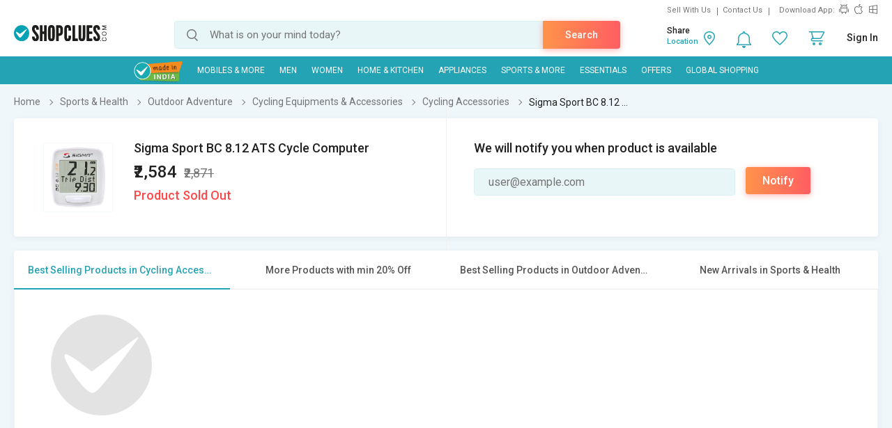

--- FILE ---
content_type: text/html; charset=UTF-8
request_url: https://www.shopclues.com/ajaxCall/Adzone_Products?category_id=43312
body_size: -24
content:
{"response_time":0.006072044372558594,"message":"","status":200,"response":{"error":["Invalid input"]}}

--- FILE ---
content_type: text/html; charset=UTF-8
request_url: https://www.shopclues.com/ajaxCall/pdpBigsale?pid=4861048
body_size: 1204
content:


       
{"status":"1","msg":"success","main_category_id":"43312","main_cateory_name":"Cycling Accessories","main_category_seo_path":"cycling-accessories.html","id_path":"40442\/40447\/43275\/43312","filters":[{"title":"Best Selling Products in Cycling Accessories","filter_string":"cat_id=43312&sort_by=bestsellers&sort_order=desc&scl=1","new_filter_string":"sort_by=bestsellers&sort_order=desc&scl=1","type":"leaf","catid":"43312","seo_name":"cycling-accessories"},{"title":"More Products with min 20% Off","filter_string":"cat_id=40442&df[]=21.00-40.00&df[]=41.00-60.00&df[]=61.00-80.00&df[]=80.00-100.00&fsrc=discount_percentage&scl=1","new_filter_string":"df[]=21.00-40.00&df[]=41.00-60.00&df[]=61.00-80.00&df[]=80.00-100.00&fsrc=discount_percentage&scl=1","type":"meta","catid":"40442","seo_name":"sports-and-health"},{"title":"Best Selling Products in Outdoor Adventure","filter_string":"cat_id=40447&sort_by=bestsellers&sort_order=desc&scl=1","new_filter_string":"sort_by=bestsellers&sort_order=desc&scl=1","type":"sub","catid":"40447","seo_name":"outdoor-adventure"},{"title":"New Arrivals in Sports & Health","filter_string":"cat_id=40442&sort_by=newarrivals&sort_order=desc&scl=1","new_filter_string":"sort_by=newarrivals&sort_order=desc&scl=1","type":"meta","catid":"40442","seo_name":"sports-and-health"}]}

--- FILE ---
content_type: text/html; charset=UTF-8
request_url: https://www.shopclues.com/ajaxCall/total_cb?user_id=0&user_segment=default&price=2584&list_price=2871&product_id=4861048
body_size: 1225
content:
{"response_time":0.016116142272949,"message":"","status":200,"response":{"cb_balance_details":{"non_expiry_cb":0,"partial_cb":"1000","expiry_cb":0,"user_total_cb":"1000","cb_plus_total":"1000","non_cb_plus_total":0,"user_applicable_configurations":{"object_key":"US","object_value":"default","percent":"2","flat":"0","max_cap":"200","user_segment":"default","hash_key":"default","possible_user_applicable_configurations":{"default":{"object_key":"US","object_value":"default","percent":"2","flat":"0","max_cap":"200","user_segment":"default","hash_key":"default","user_cb_applicable_data":{"user_total_cb_applicable":51,"non_expiry_cb_applicable":0,"partial_cb_applicable":51,"expiry_cb_applicable":0,"cb_plus_total_applicable":51,"non_cb_plus_total_applicable":0,"cb_plus_requested_applicable":51,"segment_msg":"Get upto 2% instant discount (Expires in 10 Days).","default_msg":"Discounted Price \u20b92533"}}},"cb_plus_total_applicable":51,"cb_plus_requested_applicable":51},"user_cb_applicable_data":{"user_total_cb_applicable":51,"non_expiry_cb_applicable":0,"partial_cb_applicable":51,"expiry_cb_applicable":0,"cb_plus_total_applicable":51,"non_cb_plus_total_applicable":0,"cb_plus_requested_applicable":51,"segment_msg":"Get upto 2% instant discount (Expires in 10 Days).","default_msg":"Discounted Price \u20b92533","cb_percent":2}}}}

--- FILE ---
content_type: text/html; charset=UTF-8
request_url: https://www.shopclues.com/ajaxCall/moreProducts?catId=43312&filters=cat_id%3D43312%26sort_by%3Dbestsellers%26sort_order%3Ddesc%26scl%3D1&start=0&limit=11&fl_cal=1&page_type=PDP&page=2
body_size: 944
content:
{"status":"success","breadcrumb":"Sports & Health\/\/\/Outdoor Adventure\/\/\/Cycling Equipments & Accessories\/\/\/Cycling Accessories","metadata":{"id_path":"40442\/40447\/43275\/43312","plp_product_title_h1":"Cycling Accessories","meta_keywords":"cycling accessories online, buy bicycle safety accessories online in india, shopclues.com","meta_description":"Cycling Accessories - Buy bicycle safety accessories, cycle products accessories online @ lowest prices by Shopclues.com. Buy Now !\r\n","page_title":"Cycling Accessories - Buy Bicycle Safety Accessories Online @ Low Prices in India - Shopclues.com","category":"Cycling Accessories","is_deal_category":"N","n_max":"20"},"Type":"c","object_id":"43312","cat_type":"p","is_c1x_enabled":1,"meta_seo_name":"sports-and-health","response":{"items_per_page":24,"products":false,"products_count":0,"next_cursor_mark":"Kg==","filters":false,"filterLabels":null,"topFilters":[],"midFilters":[],"digital_tracking_data":null,"hidden_filters":null,"show_similar":"0","is_delivery_neigh":false},"show_big_image":1}

--- FILE ---
content_type: text/html; charset=UTF-8
request_url: https://www.shopclues.com/home/emiData/4861048/2584
body_size: 26015
content:
 <!-- emi-options-->
<h2>EMI Details</h2>
<ul>
		<li>
		<span>HDFC Bank(Debit Card)</span>
		<table width="100%" border="0" cellpadding="0" cellspacing="0" style="display: none;">
		  <tbody>
		    <tr>

		      <th width="25%" height="30" align="center" valign="middle" bgcolor="#f6f6f6" scope="col">EMI 
		      Tenure</th>
		      <th width="25%" height="30" align="center" valign="middle" bgcolor="#f6f6f6" scope="col">Bank Interest 
		      Rate</th>
		      <th width="25%" height="30" align="center" valign="middle" bgcolor="#f6f6f6" scope="col">Monthly 
		      Installments</th>
		      <th width="25%" height="30" align="center" valign="middle" bgcolor="#f6f6f6" scope="col">Total Money</th>
		    </tr>
		    		        <tr >
		          <td width="25%" height="30" align="center" valign="middle">3</td>
		          <td width="25%" height="30" align="center" valign="middle">16.00%</td>
		          <td width="25%" height="30" align="center" valign="middle">&#8377; 885</td>
		          <td width="25%" height="30" align="center" valign="middle">&#8377; 2655</td>
		        </tr>
		       
		     		        <tr >
		          <td width="25%" height="30" align="center" valign="middle">6</td>
		          <td width="25%" height="30" align="center" valign="middle">16.00%</td>
		          <td width="25%" height="30" align="center" valign="middle">&#8377; 451</td>
		          <td width="25%" height="30" align="center" valign="middle">&#8377; 2706</td>
		        </tr>
		       
		     		        <tr >
		          <td width="25%" height="30" align="center" valign="middle">18</td>
		          <td width="25%" height="30" align="center" valign="middle">16.00%</td>
		          <td width="25%" height="30" align="center" valign="middle">&#8377; 163</td>
		          <td width="25%" height="30" align="center" valign="middle">&#8377; 2934</td>
		        </tr>
		       
		     		        <tr >
		          <td width="25%" height="30" align="center" valign="middle">9</td>
		          <td width="25%" height="30" align="center" valign="middle">16.00%</td>
		          <td width="25%" height="30" align="center" valign="middle">&#8377; 307</td>
		          <td width="25%" height="30" align="center" valign="middle">&#8377; 2763</td>
		        </tr>
		       
		     		        <tr >
		          <td width="25%" height="30" align="center" valign="middle">12</td>
		          <td width="25%" height="30" align="center" valign="middle">16.00%</td>
		          <td width="25%" height="30" align="center" valign="middle">&#8377; 235</td>
		          <td width="25%" height="30" align="center" valign="middle">&#8377; 2820</td>
		        </tr>
		       
		     		 
		  </tbody>
		</table>
	</li>
		<li>
		<span>ICICI Bank(Credit Card)</span>
		<table width="100%" border="0" cellpadding="0" cellspacing="0" style="display: none;">
		  <tbody>
		    <tr>

		      <th width="25%" height="30" align="center" valign="middle" bgcolor="#f6f6f6" scope="col">EMI 
		      Tenure</th>
		      <th width="25%" height="30" align="center" valign="middle" bgcolor="#f6f6f6" scope="col">Bank Interest 
		      Rate</th>
		      <th width="25%" height="30" align="center" valign="middle" bgcolor="#f6f6f6" scope="col">Monthly 
		      Installments</th>
		      <th width="25%" height="30" align="center" valign="middle" bgcolor="#f6f6f6" scope="col">Total Money</th>
		    </tr>
		    		        <tr >
		          <td width="25%" height="30" align="center" valign="middle">3</td>
		          <td width="25%" height="30" align="center" valign="middle">13.00%</td>
		          <td width="25%" height="30" align="center" valign="middle">&#8377; 881</td>
		          <td width="25%" height="30" align="center" valign="middle">&#8377; 2643</td>
		        </tr>
		       
		     		        <tr >
		          <td width="25%" height="30" align="center" valign="middle">6</td>
		          <td width="25%" height="30" align="center" valign="middle">13.00%</td>
		          <td width="25%" height="30" align="center" valign="middle">&#8377; 448</td>
		          <td width="25%" height="30" align="center" valign="middle">&#8377; 2688</td>
		        </tr>
		       
		     		        <tr >
		          <td width="25%" height="30" align="center" valign="middle">9</td>
		          <td width="25%" height="30" align="center" valign="middle">13.00%</td>
		          <td width="25%" height="30" align="center" valign="middle">&#8377; 303</td>
		          <td width="25%" height="30" align="center" valign="middle">&#8377; 2727</td>
		        </tr>
		       
		     		        <tr >
		          <td width="25%" height="30" align="center" valign="middle">12</td>
		          <td width="25%" height="30" align="center" valign="middle">13.00%</td>
		          <td width="25%" height="30" align="center" valign="middle">&#8377; 231</td>
		          <td width="25%" height="30" align="center" valign="middle">&#8377; 2772</td>
		        </tr>
		       
		     		 
		  </tbody>
		</table>
	</li>
		<li>
		<span>Axis Bank(Credit Card)</span>
		<table width="100%" border="0" cellpadding="0" cellspacing="0" style="display: none;">
		  <tbody>
		    <tr>

		      <th width="25%" height="30" align="center" valign="middle" bgcolor="#f6f6f6" scope="col">EMI 
		      Tenure</th>
		      <th width="25%" height="30" align="center" valign="middle" bgcolor="#f6f6f6" scope="col">Bank Interest 
		      Rate</th>
		      <th width="25%" height="30" align="center" valign="middle" bgcolor="#f6f6f6" scope="col">Monthly 
		      Installments</th>
		      <th width="25%" height="30" align="center" valign="middle" bgcolor="#f6f6f6" scope="col">Total Money</th>
		    </tr>
		    		        <tr >
		          <td width="25%" height="30" align="center" valign="middle">3</td>
		          <td width="25%" height="30" align="center" valign="middle">12.00%</td>
		          <td width="25%" height="30" align="center" valign="middle">&#8377; 879</td>
		          <td width="25%" height="30" align="center" valign="middle">&#8377; 2637</td>
		        </tr>
		       
		     		        <tr >
		          <td width="25%" height="30" align="center" valign="middle">6</td>
		          <td width="25%" height="30" align="center" valign="middle">12.00%</td>
		          <td width="25%" height="30" align="center" valign="middle">&#8377; 446</td>
		          <td width="25%" height="30" align="center" valign="middle">&#8377; 2676</td>
		        </tr>
		       
		     		        <tr >
		          <td width="25%" height="30" align="center" valign="middle">9</td>
		          <td width="25%" height="30" align="center" valign="middle">13.00%</td>
		          <td width="25%" height="30" align="center" valign="middle">&#8377; 303</td>
		          <td width="25%" height="30" align="center" valign="middle">&#8377; 2727</td>
		        </tr>
		       
		     		        <tr >
		          <td width="25%" height="30" align="center" valign="middle">12</td>
		          <td width="25%" height="30" align="center" valign="middle">13.00%</td>
		          <td width="25%" height="30" align="center" valign="middle">&#8377; 231</td>
		          <td width="25%" height="30" align="center" valign="middle">&#8377; 2772</td>
		        </tr>
		       
		     		 
		  </tbody>
		</table>
	</li>
		<li>
		<span>Kotak Mahindra Bank(Credit Card)</span>
		<table width="100%" border="0" cellpadding="0" cellspacing="0" style="display: none;">
		  <tbody>
		    <tr>

		      <th width="25%" height="30" align="center" valign="middle" bgcolor="#f6f6f6" scope="col">EMI 
		      Tenure</th>
		      <th width="25%" height="30" align="center" valign="middle" bgcolor="#f6f6f6" scope="col">Bank Interest 
		      Rate</th>
		      <th width="25%" height="30" align="center" valign="middle" bgcolor="#f6f6f6" scope="col">Monthly 
		      Installments</th>
		      <th width="25%" height="30" align="center" valign="middle" bgcolor="#f6f6f6" scope="col">Total Money</th>
		    </tr>
		    		        <tr >
		          <td width="25%" height="30" align="center" valign="middle">3</td>
		          <td width="25%" height="30" align="center" valign="middle">12.00%</td>
		          <td width="25%" height="30" align="center" valign="middle">&#8377; 879</td>
		          <td width="25%" height="30" align="center" valign="middle">&#8377; 2637</td>
		        </tr>
		       
		     		        <tr >
		          <td width="25%" height="30" align="center" valign="middle">6</td>
		          <td width="25%" height="30" align="center" valign="middle">12.00%</td>
		          <td width="25%" height="30" align="center" valign="middle">&#8377; 446</td>
		          <td width="25%" height="30" align="center" valign="middle">&#8377; 2676</td>
		        </tr>
		       
		     		        <tr >
		          <td width="25%" height="30" align="center" valign="middle">9</td>
		          <td width="25%" height="30" align="center" valign="middle">14.00%</td>
		          <td width="25%" height="30" align="center" valign="middle">&#8377; 305</td>
		          <td width="25%" height="30" align="center" valign="middle">&#8377; 2745</td>
		        </tr>
		       
		     		        <tr >
		          <td width="25%" height="30" align="center" valign="middle">12</td>
		          <td width="25%" height="30" align="center" valign="middle">14.00%</td>
		          <td width="25%" height="30" align="center" valign="middle">&#8377; 233</td>
		          <td width="25%" height="30" align="center" valign="middle">&#8377; 2796</td>
		        </tr>
		       
		     		 
		  </tbody>
		</table>
	</li>
		<li>
		<span>Standard Chartered(Credit Card)</span>
		<table width="100%" border="0" cellpadding="0" cellspacing="0" style="display: none;">
		  <tbody>
		    <tr>

		      <th width="25%" height="30" align="center" valign="middle" bgcolor="#f6f6f6" scope="col">EMI 
		      Tenure</th>
		      <th width="25%" height="30" align="center" valign="middle" bgcolor="#f6f6f6" scope="col">Bank Interest 
		      Rate</th>
		      <th width="25%" height="30" align="center" valign="middle" bgcolor="#f6f6f6" scope="col">Monthly 
		      Installments</th>
		      <th width="25%" height="30" align="center" valign="middle" bgcolor="#f6f6f6" scope="col">Total Money</th>
		    </tr>
		    		        <tr >
		          <td width="25%" height="30" align="center" valign="middle">3</td>
		          <td width="25%" height="30" align="center" valign="middle">12.00%</td>
		          <td width="25%" height="30" align="center" valign="middle">&#8377; 879</td>
		          <td width="25%" height="30" align="center" valign="middle">&#8377; 2637</td>
		        </tr>
		       
		     		        <tr >
		          <td width="25%" height="30" align="center" valign="middle">6</td>
		          <td width="25%" height="30" align="center" valign="middle">12.00%</td>
		          <td width="25%" height="30" align="center" valign="middle">&#8377; 446</td>
		          <td width="25%" height="30" align="center" valign="middle">&#8377; 2676</td>
		        </tr>
		       
		     		        <tr >
		          <td width="25%" height="30" align="center" valign="middle">9</td>
		          <td width="25%" height="30" align="center" valign="middle">14.00%</td>
		          <td width="25%" height="30" align="center" valign="middle">&#8377; 305</td>
		          <td width="25%" height="30" align="center" valign="middle">&#8377; 2745</td>
		        </tr>
		       
		     		        <tr >
		          <td width="25%" height="30" align="center" valign="middle">12</td>
		          <td width="25%" height="30" align="center" valign="middle">14.00%</td>
		          <td width="25%" height="30" align="center" valign="middle">&#8377; 233</td>
		          <td width="25%" height="30" align="center" valign="middle">&#8377; 2796</td>
		        </tr>
		       
		     		 
		  </tbody>
		</table>
	</li>
		<li>
		<span>HSBC(Credit Card)</span>
		<table width="100%" border="0" cellpadding="0" cellspacing="0" style="display: none;">
		  <tbody>
		    <tr>

		      <th width="25%" height="30" align="center" valign="middle" bgcolor="#f6f6f6" scope="col">EMI 
		      Tenure</th>
		      <th width="25%" height="30" align="center" valign="middle" bgcolor="#f6f6f6" scope="col">Bank Interest 
		      Rate</th>
		      <th width="25%" height="30" align="center" valign="middle" bgcolor="#f6f6f6" scope="col">Monthly 
		      Installments</th>
		      <th width="25%" height="30" align="center" valign="middle" bgcolor="#f6f6f6" scope="col">Total Money</th>
		    </tr>
		    		        <tr >
		          <td width="25%" height="30" align="center" valign="middle">3</td>
		          <td width="25%" height="30" align="center" valign="middle">12.50%</td>
		          <td width="25%" height="30" align="center" valign="middle">&#8377; 880</td>
		          <td width="25%" height="30" align="center" valign="middle">&#8377; 2640</td>
		        </tr>
		       
		     		        <tr >
		          <td width="25%" height="30" align="center" valign="middle">6</td>
		          <td width="25%" height="30" align="center" valign="middle">12.50%</td>
		          <td width="25%" height="30" align="center" valign="middle">&#8377; 447</td>
		          <td width="25%" height="30" align="center" valign="middle">&#8377; 2682</td>
		        </tr>
		       
		     		        <tr >
		          <td width="25%" height="30" align="center" valign="middle">9</td>
		          <td width="25%" height="30" align="center" valign="middle">13.50%</td>
		          <td width="25%" height="30" align="center" valign="middle">&#8377; 304</td>
		          <td width="25%" height="30" align="center" valign="middle">&#8377; 2736</td>
		        </tr>
		       
		     		        <tr >
		          <td width="25%" height="30" align="center" valign="middle">12</td>
		          <td width="25%" height="30" align="center" valign="middle">13.50%</td>
		          <td width="25%" height="30" align="center" valign="middle">&#8377; 232</td>
		          <td width="25%" height="30" align="center" valign="middle">&#8377; 2784</td>
		        </tr>
		       
		     		 
		  </tbody>
		</table>
	</li>
		<li>
		<span>Citibank(Credit Card)</span>
		<table width="100%" border="0" cellpadding="0" cellspacing="0" style="display: none;">
		  <tbody>
		    <tr>

		      <th width="25%" height="30" align="center" valign="middle" bgcolor="#f6f6f6" scope="col">EMI 
		      Tenure</th>
		      <th width="25%" height="30" align="center" valign="middle" bgcolor="#f6f6f6" scope="col">Bank Interest 
		      Rate</th>
		      <th width="25%" height="30" align="center" valign="middle" bgcolor="#f6f6f6" scope="col">Monthly 
		      Installments</th>
		      <th width="25%" height="30" align="center" valign="middle" bgcolor="#f6f6f6" scope="col">Total Money</th>
		    </tr>
		    		        <tr >
		          <td width="25%" height="30" align="center" valign="middle">3</td>
		          <td width="25%" height="30" align="center" valign="middle">12.00%</td>
		          <td width="25%" height="30" align="center" valign="middle">&#8377; 879</td>
		          <td width="25%" height="30" align="center" valign="middle">&#8377; 2637</td>
		        </tr>
		       
		     		        <tr >
		          <td width="25%" height="30" align="center" valign="middle">6</td>
		          <td width="25%" height="30" align="center" valign="middle">12.00%</td>
		          <td width="25%" height="30" align="center" valign="middle">&#8377; 446</td>
		          <td width="25%" height="30" align="center" valign="middle">&#8377; 2676</td>
		        </tr>
		       
		     		 
		  </tbody>
		</table>
	</li>
		<li>
		<span>SBI(Credit Card)</span>
		<table width="100%" border="0" cellpadding="0" cellspacing="0" style="display: none;">
		  <tbody>
		    <tr>

		      <th width="25%" height="30" align="center" valign="middle" bgcolor="#f6f6f6" scope="col">EMI 
		      Tenure</th>
		      <th width="25%" height="30" align="center" valign="middle" bgcolor="#f6f6f6" scope="col">Bank Interest 
		      Rate</th>
		      <th width="25%" height="30" align="center" valign="middle" bgcolor="#f6f6f6" scope="col">Monthly 
		      Installments</th>
		      <th width="25%" height="30" align="center" valign="middle" bgcolor="#f6f6f6" scope="col">Total Money</th>
		    </tr>
		    		        <tr >
		          <td width="25%" height="30" align="center" valign="middle">3</td>
		          <td width="25%" height="30" align="center" valign="middle">14.00%</td>
		          <td width="25%" height="30" align="center" valign="middle">&#8377; 882</td>
		          <td width="25%" height="30" align="center" valign="middle">&#8377; 2646</td>
		        </tr>
		       
		     		        <tr >
		          <td width="25%" height="30" align="center" valign="middle">6</td>
		          <td width="25%" height="30" align="center" valign="middle">14.00%</td>
		          <td width="25%" height="30" align="center" valign="middle">&#8377; 449</td>
		          <td width="25%" height="30" align="center" valign="middle">&#8377; 2694</td>
		        </tr>
		       
		     		        <tr >
		          <td width="25%" height="30" align="center" valign="middle">9</td>
		          <td width="25%" height="30" align="center" valign="middle">14.00%</td>
		          <td width="25%" height="30" align="center" valign="middle">&#8377; 305</td>
		          <td width="25%" height="30" align="center" valign="middle">&#8377; 2745</td>
		        </tr>
		       
		     		        <tr >
		          <td width="25%" height="30" align="center" valign="middle">12</td>
		          <td width="25%" height="30" align="center" valign="middle">14.00%</td>
		          <td width="25%" height="30" align="center" valign="middle">&#8377; 233</td>
		          <td width="25%" height="30" align="center" valign="middle">&#8377; 2796</td>
		        </tr>
		       
		     		 
		  </tbody>
		</table>
	</li>
		<li>
		<span>RBL Bank(Credit Card)</span>
		<table width="100%" border="0" cellpadding="0" cellspacing="0" style="display: none;">
		  <tbody>
		    <tr>

		      <th width="25%" height="30" align="center" valign="middle" bgcolor="#f6f6f6" scope="col">EMI 
		      Tenure</th>
		      <th width="25%" height="30" align="center" valign="middle" bgcolor="#f6f6f6" scope="col">Bank Interest 
		      Rate</th>
		      <th width="25%" height="30" align="center" valign="middle" bgcolor="#f6f6f6" scope="col">Monthly 
		      Installments</th>
		      <th width="25%" height="30" align="center" valign="middle" bgcolor="#f6f6f6" scope="col">Total Money</th>
		    </tr>
		    		        <tr >
		          <td width="25%" height="30" align="center" valign="middle">3</td>
		          <td width="25%" height="30" align="center" valign="middle">13.00%</td>
		          <td width="25%" height="30" align="center" valign="middle">&#8377; 881</td>
		          <td width="25%" height="30" align="center" valign="middle">&#8377; 2643</td>
		        </tr>
		       
		     		        <tr >
		          <td width="25%" height="30" align="center" valign="middle">6</td>
		          <td width="25%" height="30" align="center" valign="middle">13.00%</td>
		          <td width="25%" height="30" align="center" valign="middle">&#8377; 448</td>
		          <td width="25%" height="30" align="center" valign="middle">&#8377; 2688</td>
		        </tr>
		       
		     		        <tr >
		          <td width="25%" height="30" align="center" valign="middle">9</td>
		          <td width="25%" height="30" align="center" valign="middle">13.00%</td>
		          <td width="25%" height="30" align="center" valign="middle">&#8377; 303</td>
		          <td width="25%" height="30" align="center" valign="middle">&#8377; 2727</td>
		        </tr>
		       
		     		        <tr >
		          <td width="25%" height="30" align="center" valign="middle">12</td>
		          <td width="25%" height="30" align="center" valign="middle">13.00%</td>
		          <td width="25%" height="30" align="center" valign="middle">&#8377; 231</td>
		          <td width="25%" height="30" align="center" valign="middle">&#8377; 2772</td>
		        </tr>
		       
		     		 
		  </tbody>
		</table>
	</li>
		<li>
		<span>Yes Bank(Credit Card)</span>
		<table width="100%" border="0" cellpadding="0" cellspacing="0" style="display: none;">
		  <tbody>
		    <tr>

		      <th width="25%" height="30" align="center" valign="middle" bgcolor="#f6f6f6" scope="col">EMI 
		      Tenure</th>
		      <th width="25%" height="30" align="center" valign="middle" bgcolor="#f6f6f6" scope="col">Bank Interest 
		      Rate</th>
		      <th width="25%" height="30" align="center" valign="middle" bgcolor="#f6f6f6" scope="col">Monthly 
		      Installments</th>
		      <th width="25%" height="30" align="center" valign="middle" bgcolor="#f6f6f6" scope="col">Total Money</th>
		    </tr>
		    		        <tr >
		          <td width="25%" height="30" align="center" valign="middle">3</td>
		          <td width="25%" height="30" align="center" valign="middle">14.00%</td>
		          <td width="25%" height="30" align="center" valign="middle">&#8377; 882</td>
		          <td width="25%" height="30" align="center" valign="middle">&#8377; 2646</td>
		        </tr>
		       
		     		        <tr >
		          <td width="25%" height="30" align="center" valign="middle">6</td>
		          <td width="25%" height="30" align="center" valign="middle">14.00%</td>
		          <td width="25%" height="30" align="center" valign="middle">&#8377; 449</td>
		          <td width="25%" height="30" align="center" valign="middle">&#8377; 2694</td>
		        </tr>
		       
		     		        <tr >
		          <td width="25%" height="30" align="center" valign="middle">9</td>
		          <td width="25%" height="30" align="center" valign="middle">13.00%</td>
		          <td width="25%" height="30" align="center" valign="middle">&#8377; 303</td>
		          <td width="25%" height="30" align="center" valign="middle">&#8377; 2727</td>
		        </tr>
		       
		     		        <tr >
		          <td width="25%" height="30" align="center" valign="middle">12</td>
		          <td width="25%" height="30" align="center" valign="middle">15.00%</td>
		          <td width="25%" height="30" align="center" valign="middle">&#8377; 234</td>
		          <td width="25%" height="30" align="center" valign="middle">&#8377; 2808</td>
		        </tr>
		       
		     		 
		  </tbody>
		</table>
	</li>
		<li>
		<span>Other EMI(Credit/Debit Card/Cardless)</span>
		<table width="100%" border="0" cellpadding="0" cellspacing="0" style="display: none;">
		  <tbody>
		    <tr>

		      <th width="25%" height="30" align="center" valign="middle" bgcolor="#f6f6f6" scope="col">EMI 
		      Tenure</th>
		      <th width="25%" height="30" align="center" valign="middle" bgcolor="#f6f6f6" scope="col">Bank Interest 
		      Rate</th>
		      <th width="25%" height="30" align="center" valign="middle" bgcolor="#f6f6f6" scope="col">Monthly 
		      Installments</th>
		      <th width="25%" height="30" align="center" valign="middle" bgcolor="#f6f6f6" scope="col">Total Money</th>
		    </tr>
		    		        <tr >
		          <td width="25%" height="30" align="center" valign="middle">3</td>
		          <td width="25%" height="30" align="center" valign="middle">2.00%</td>
		          <td width="25%" height="30" align="center" valign="middle">&#8377; 865</td>
		          <td width="25%" height="30" align="center" valign="middle">&#8377; 2595</td>
		        </tr>
		       
		     		        <tr >
		          <td width="25%" height="30" align="center" valign="middle">6</td>
		          <td width="25%" height="30" align="center" valign="middle">2.00%</td>
		          <td width="25%" height="30" align="center" valign="middle">&#8377; 434</td>
		          <td width="25%" height="30" align="center" valign="middle">&#8377; 2604</td>
		        </tr>
		       
		     		        <tr >
		          <td width="25%" height="30" align="center" valign="middle">9</td>
		          <td width="25%" height="30" align="center" valign="middle">2.00%</td>
		          <td width="25%" height="30" align="center" valign="middle">&#8377; 290</td>
		          <td width="25%" height="30" align="center" valign="middle">&#8377; 2610</td>
		        </tr>
		       
		     		        <tr >
		          <td width="25%" height="30" align="center" valign="middle">12</td>
		          <td width="25%" height="30" align="center" valign="middle">2.00%</td>
		          <td width="25%" height="30" align="center" valign="middle">&#8377; 218</td>
		          <td width="25%" height="30" align="center" valign="middle">&#8377; 2616</td>
		        </tr>
		       
		     		 
		  </tbody>
		</table>
	</li>
		<li>
		<span>Bajaj Finserv Limited(No Cost EMI)</span>
		<table width="100%" border="0" cellpadding="0" cellspacing="0" style="display: none;">
		  <tbody>
		    <tr>

		      <th width="25%" height="30" align="center" valign="middle" bgcolor="#f6f6f6" scope="col">EMI 
		      Tenure</th>
		      <th width="25%" height="30" align="center" valign="middle" bgcolor="#f6f6f6" scope="col">Bank Interest 
		      Rate</th>
		      <th width="25%" height="30" align="center" valign="middle" bgcolor="#f6f6f6" scope="col">Monthly 
		      Installments</th>
		      <th width="25%" height="30" align="center" valign="middle" bgcolor="#f6f6f6" scope="col">Total Money</th>
		    </tr>
		    		        <tr >
		          <td width="25%" height="30" align="center" valign="middle">2</td>
		          <td width="25%" height="30" align="center" valign="middle">0.00%</td>
		          <td width="25%" height="30" align="center" valign="middle">&#8377; 0</td>
		          <td width="25%" height="30" align="center" valign="middle">&#8377; 0</td>
		        </tr>
		       
		     		 
		  </tbody>
		</table>
	</li>
	</ul>
<div class="emi_info">
	<ul>
		<li>This table shows different banks and the respective EMI options based on the product price. This is for indicative purposes only, your EMI payments may differ with total order amount and additional bank charges, if any.</li>
		<li>These prices do not include shipping charges.</li>
		<li>Minimum order value to avail the EMI option is ₹2,500.</li>
	</ul>
</div>
	<script type="text/javascript">
		var minEmi = 163;
	</script> 


--- FILE ---
content_type: text/javascript
request_url: https://static-cdn.trackier.com/js/trackier-web-sdk.js
body_size: 4083
content:
!function(t,e){var o="click_id",r="__tr_clid",n="__tr_gclid",a="tr_utm_camp",c="__tr_utms",i="__tr_utmd",u="__tr_isnu",s="__tr_db",p="__tr_jr",l="__tr_luptv",m="session_store",d=function(){try{let e=t.location.hostname.split(".");return e.length>2?e.slice(-2).join("."):t.location.hostname}catch(e){return t.location&&t.location.hostname?t.location.hostname:""}}(),f=function(){"use strict";var t="ABCDEFGHIJKLMNOPQRSTUVWXYZabcdefghijklmnopqrstuvwxyz0123456789+/=";return{encode:function(e){var o,r,n,a,c,i,u,s="",p=0;for(e=function(t){var e,o,r="";for(t=t.replace(/\r\n/g,"\n"),o=0;o<t.length;o++)(e=t.charCodeAt(o))<128?r+=String.fromCharCode(e):e>127&&e<2048?(r+=String.fromCharCode(e>>6|192),r+=String.fromCharCode(63&e|128)):(r+=String.fromCharCode(e>>12|224),r+=String.fromCharCode(e>>6&63|128),r+=String.fromCharCode(63&e|128));return r}(e);p<e.length;)a=(o=e.charCodeAt(p++))>>2,c=(3&o)<<4|(r=e.charCodeAt(p++))>>4,i=(15&r)<<2|(n=e.charCodeAt(p++))>>6,u=63&n,isNaN(r)?i=u=64:isNaN(n)&&(u=64),s+=t.charAt(a),s+=t.charAt(c),s+=t.charAt(i),s+=t.charAt(u);return s},decode:function(e){var o,r,n,a,c,i,u="",s=0;for(e=e.replace(/[^A-Za-z0-9\+\/\=]/g,"");s<e.length;)o=t.indexOf(e.charAt(s++))<<2|(a=t.indexOf(e.charAt(s++)))>>4,r=(15&a)<<4|(c=t.indexOf(e.charAt(s++)))>>2,n=(3&c)<<6|(i=t.indexOf(e.charAt(s++))),u+=String.fromCharCode(o),64!==c&&(u+=String.fromCharCode(r)),64!==i&&(u+=String.fromCharCode(n));return function(t){for(var e="",o=0,r=0,n=0,a=0;o<t.length;)(r=t.charCodeAt(o))<128?(e+=String.fromCharCode(r),o++):r>191&&r<224?(n=t.charCodeAt(o+1),e+=String.fromCharCode((31&r)<<6|63&n),o+=2):(n=t.charCodeAt(o+1),a=t.charCodeAt(o+2),e+=String.fromCharCode((15&r)<<12|(63&n)<<6|63&a),o+=3);return e}(u)}}}();function h(t,e){return"string"!=typeof t&&(t=String(t)),("number"!=typeof e||e<0)&&(e=100),t.length<=e?t:t.slice(0,e)}function g(t){t=t.replace(/[\[]/,"\\[").replace(/[\]]/,"\\]");var e=new RegExp("[\\?&]"+t+"=([^&#]*)").exec(location.search);return null===e?"":decodeURIComponent(e[1].replace(/\+/g," "))}function _(){return t.localStorage?t.localStorage.getItem(s)==m:v(s)==m}function y(e){if(_())return t.sessionStorage?t.sessionStorage.getItem(e):"";var o=v(e);return!o&&t.localStorage&&(o=t.localStorage.getItem(e)),o}function v(t){var o=e.cookie.split("; "),r=null;return o.forEach(function(e){if(0===e.indexOf(t+"="))return r=e.split("=")[1],!1}),r}function S(t){var e=[];["sub1","sub2","sub3","sub4","sub5","sub6","sub7","sub8","sub9","sub10","sub11","sub12","sub13","sub14","sub15","user_id","txn_id","goal_value","goal_id","status","coupon_code","currency","product_id","product_sku","product_quantity","product_cat","product_brand","product_name","is_new_user","store_name","season","order_date","shopify_shop_id"].forEach(function(o){var r=t&&t[o]||"";(r&&"string"==typeof r||r&&"number"==typeof r)&&e.push(o+"="+encodeURIComponent(r))});var o={};o[c]="utms",o[i]="utmd",o[a]="utmc",o[p]="j",[c,i,a,p].forEach(function(t){var r=y(t);r&&"string"==typeof r&&e.push(o[t]+"="+encodeURIComponent(r))});let r=y(n);return r&&e.push("gclid="+r),b(e,t,"sale_amount"),b(e,t,"payout"),b(e,t,"revenue"),e.push("__v=6.6"),e.push("s=websdk"),e}function b(t,e,o){let r=e?e[o]:null;if("string"==typeof r){r=r.replace(/,/g,"");const e=Number(r);isNaN(e)||t.push(`${o}=${e}`)}else"number"==typeof r&&t.push(`${o}=${r}`)}function k(t){return t.getFullYear()+"-"+(t.getMonth()+1)+"-"+t.getDate()}function C(e,o,r,n){t.Sentry.captureException(e,function(e){return e.clear(),o&&e.setExtra("tdomain",o),r&&e.setExtra("token",r),n&&e.setExtra("opts",JSON.stringify(n)),e.setExtra("href",t.location.href),e.setExtra("user_agent",navigator.userAgent),e})}function I(o,r,n,a){if(t.Sentry)t.Sentry&&"6.19.7"==t.Sentry.SDK_VERSION&&C(o,r,n,a);else{var c=e.createElement("script");c.onload=function(){t.Sentry.init({dsn:"https://6e98a7359b29fa1e566c00f891e415c9@o156739.ingest.sentry.io/4506630567100416",defaultIntegrations:!1}),C(o,r,n,a)},c.src="https://browser.sentry-cdn.com/6.19.7/bundle.min.js",e.body.appendChild(c)}}function x(t,e,o){if(o.debug||"kama.gotrackier.com"==t||"koskii.gotrackier.com"==t||"neemans17.gotrackier.com"==t){var r=S(o).join("&"),n=j(),a=o&&o.is_camp;fetch("https://logs.cloudstuff.tech/?"+(a?"adid":"av")+"="+e+"&"+r+"&click_id="+n).then(function(t){}).catch(function(r){console.log("[log.ERROR TrackierWebSDK] Additional logging failed"),I(r,t,e,o)})}}function w(o,r,n){var a=n&&n.is_iframe||n&&n.isIframe?"iframe":"image",c=n&&n.order_date||"";if(!c&&t.Shopify&&t.Shopify.checkout&&(c=t.Shopify.checkout.updated_at||t.Shopify.checkout.created_at),c&&n&&(n.order_date=c,!function(t){try{var e=new Date(t);if(!e.toJSON())return!0;var o=new Date;return k(o)==k(e)&&(o.getTime()-e.getTime())/1e3<86400}catch(t){return!0}}(c)))console.log("[log.INFO TrackierWebSDK] Skip order tracking as it is not of current date");else{var i=S(n).join("&"),u=j(),s="https://"+o+"/pixel?"+(n&&n.is_camp?"adid":"av")+"="+r+"&"+i+"&click_id="+u;if("iframe"==a){var p=e.createElement("iframe");p.setAttribute("src",s),p.style.display="none",e.body.appendChild(p)}else{(new Image).src=s}}}function T(t,e,o){try{w(t,e,o)}catch(r){o&&o.capture_error&&I(r,t,e,o)}}function A(){var t=new Date;J(l,t.getTime())}function D(p,l){var f=g("utm_source");if(function(){var t=e.referrer,o=g("gclid"),r=g("fbclid");return/^https:\/\/www\.google\./.test(t)||"https://www.google.com/"==t||"https://www.bing.com/"==t||"https://search.yahoo.com/"==t||"https://in.search.yahoo.com/"==t||/search\.yahoo\.com/.test(t)||"string"==typeof o&&o.length>10||"string"==typeof r&&r.length>10}()&&!f)return e.cookie=o+"=;path=/;expires=Thu, 01 Jan 1970 00:00:00 GMT;domain="+d,e.cookie=r+"=;path=/;expires=Thu, 01 Jan 1970 00:00:00 GMT;domain="+d,e.cookie=n+"=;path=/;expires=Thu, 01 Jan 1970 00:00:00 GMT;domain="+d,e.cookie=a+"=;path=/;expires=Thu, 01 Jan 1970 00:00:00 GMT;domain="+d,e.cookie=c+"=;path=/;expires=Thu, 01 Jan 1970 00:00:00 GMT;domain="+d,e.cookie=i+"=;path=/;expires=Thu, 01 Jan 1970 00:00:00 GMT;domain="+d,e.cookie=u+"=;path=/;expires=Thu, 01 Jan 1970 00:00:00 GMT;domain="+d,t.sessionStorage&&(t.sessionStorage.removeItem(o),t.sessionStorage.removeItem(r),t.sessionStorage.removeItem(n),t.sessionStorage.removeItem(a),t.sessionStorage.removeItem(c),t.sessionStorage.removeItem(i),t.sessionStorage.removeItem(u)),t.localStorage&&(t.localStorage.removeItem(o),t.localStorage.removeItem(r),t.localStorage.removeItem(n),t.localStorage.removeItem(a),t.localStorage.removeItem(c),t.localStorage.removeItem(i),t.localStorage.removeItem(u)),O("organic"),void A();t.localStorage&&(p==m?t.localStorage.setItem(s,m):t.localStorage.setItem(s,"ck"));var h=g("click_id"),_=g("utm_campaign"),y=g("gclid");l?l.gclid=g("gclid"):l={gclid:y},R(h,_,l)}function E(e){var o=JSON.stringify(e);t.btoa?J(p,t.btoa(o)):J(p,f.encode(o))}function N(e,o){try{var r=function(e){var o,r;o=t.atob?t.atob(e):f.decode(e);try{(r=JSON.parse(o))||(r=[])}catch(t){r=[]}return r}(o),n=r[r.length-1]||{};return n.utms!=e.utms||e.utmc&&e.utmc!=n.utmc?(r.length>=5&&r.shift(),r.push(e),E(r),!0):(n.ts=e.ts,n.utmd=e.utmd,n.utmc=e.utmc,r[r.length-1]=n,E(r),!0)}catch(t){I(t)}return!1}function O(t){if(!t)return!1;var e=function(t){var e=new Date,o={utms:h(t||g("utm_source")),ts:e.toJSON()},r=g("utm_campaign");r&&(o.utmc=h(r));var n=g("utm_medium");return n&&(o.utmd=h(n)),o.enc="yes",["utms","utmc","utmd"].forEach(function(t){o[t]&&(o[t]=encodeURIComponent(o[t]))}),o}(t),o=y(p);return o?N(e,o):(E([e]),!0)}function R(t,e,o){var u=g("utm_source"),s=y(c);(function(){try{var t=y(l);if(t&&!Number.isNaN(Number(t)))return((new Date).getTime()-Number(t))/1e3>20}catch(t){}return!0})()&&(u&&s!=u&&!e&&(e="__EMPTY__"),O(u)&&o&&o.cf_prb&&function(t){if(t&&t.tdomain){var e=g("click_id")||j(),o="https://"+t.tdomain+"/prbcl?click_id="+e+"&j="+y(p);fetch(o).then(function(t){}).catch(function(t){})}}(o),J(r,t),J(a,e),J(n,o.gclid||""),J(c,u),J(i,g("utm_medium")),A())}function J(o,r){if(_())t.sessionStorage&&r&&t.sessionStorage.setItem(o,r);else if(function(t,o){var r=new Date;r.setTime(r.getTime()+31536e6),o&&(e.cookie=t+"="+o+";path=/;expires="+r.toUTCString()+";domain="+d)}(o,r),t.localStorage&&r)try{t.localStorage.setItem(o,r)}catch(t){}}function j(){var t=y(r);return t||(y(o)||"")}function M(t,o){if(t){var r=e.createElement("script"),n=function(t){var e=[];return Object.keys(t).forEach(function(o){e.push(o+"="+encodeURIComponent(t[o]))}),e}(o),a=t+"?"+n.join("&");r.setAttribute("src",a),r.setAttribute("type","text/javascript"),r.setAttribute("async",!0),e.body.appendChild(r)}else console.log("[log.ERROR TrackierWebSDK] All required parameters (url) must be provided")}var U=function(){var o=null;function r(){}return r.prototype.init=function(t,e){D(t,e)},r.prototype.integrateGTMShopify=function(){if(!t.Shopify||!t.Shopify.analytics)return!1;var e=0,o=!1;setInterval(function(){if(o)return!1;if(t.dataLayer&&t.dataLayer.length>e){for(var r=e;r<t.dataLayer.length&&!o;r++){var n=t.dataLayer[r];"order-placed"===n.event&&(t.Shopify.analytics.publish("tr_shiprocket_purchase_event",n||{}),o=!0)}e=t.dataLayer.length}},200)},r.prototype.integrateGTMShopifyWithEventName=function(e=null){if(!t.Shopify||!t.Shopify.analytics||!e)return!1;let o=0,r=!1;setInterval(function(){if(r)return!1;if(t.dataLayer&&t.dataLayer.length>o){for(let n=o;n<t.dataLayer.length&&!r;n++){let o=t.dataLayer[n];if(o[1]&&o[1]===e){const e=o[2]||{};t.Shopify.analytics.publish("tr_custom_purchase_event",e),r=!0}}o=t.dataLayer.length}},200)},r.prototype.setClickPixelCb=function(t){t&&"function"==typeof t&&(o=t)},r.prototype.clickPixelCb=function(t){try{o&&"function"==typeof o&&o(t.click_id)}catch(t){}R(t.click_id,g("utm_campaign")||"trackier_",{})},r.prototype.hasSessionId=function(){var t=j();return t&&"string"==typeof t&&24===t.length},r.prototype.getTrackingToken=function(){return j()||""},r.prototype.getVersion=function(){return"6.6"},r.prototype.setIsNewUser=function(t){J(u,!0===t?"true":"false")},r.prototype.getShopifyCheckoutData=function(t,e){var o={};if("gokwik"==e||"gokwik_v2"==e)o={txn_id:t.customData.order_name,sale_amount:t.customData.total_price,sub1:t.customData.moid,sub10:"gokwik"},/^tmp_/.test(o.sub1)&&(o.sub1=""),t.customData.discount&&t.customData.discount.title&&(o.coupon_code=t.customData.discount.title);else if("shiprocket"==e){o={txn_id:(r=t.customData||{}).ecommerce?r.ecommerce.transaction_id:"",sale_amount:r.ecommerce&&r.ecommerce.value?r.ecommerce.value:0,sub10:"shiprocket"},r.ecommerce&&r.ecommerce.coupon&&(o.coupon_code=r.ecommerce.coupon)}else if("shiprocket_v2"==e){o={txn_id:(r=t.customData||{}).transaction_id||"",sale_amount:r.value||0,sub10:"shiprocket"},r.coupon&&(o.coupon_code=r.coupon)}else if("custom"==e){o={txn_id:(r=t.customData||{}).transaction_id||"",sale_amount:r.value||0,currency:r.currency||"",coupon_code:r.coupon||"",sub10:"custom"}}else if("razorpay"==e){var r;o={txn_id:(r=t.customData||{}).transaction_id||"",sale_amount:r.value||0,currency:r.currency||"",coupon_code:r.coupon||"",sub10:"razorpay"}}else o=this.getShopifyCheckoutEventData(t);return o},r.prototype.getShopifyCheckoutEventData=function(t){var e=t.data.checkout,o=e.order.id,r=e.totalPrice.amount,n=[],a=e.discountApplications;return a&&a.constructor===Array&&a.length>0&&a.forEach(function(t){!t||"discount_code"!==t.type&&"DISCOUNT_CODE"!=t.type&&"CODE"!=t.type&&"code"!=t.type||n.push(t.title)}),{sale_amount:r,txn_id:o,coupon_code:n[0]}},r.prototype.isNewUser=function(t){return"true"==y(u)},r.prototype.trackClick=function(t,o){!function(t){var o=e.createElement("script"),r=g("campaign_id"),n=g("pub_id"),a=g("fbclid"),c=g("gclid");if(r&&n){var i="https://"+t+"/click_pixel?campaign_id="+r+"&pub_id="+n;a&&(i+="&fbclid="+a),c&&(i+="&gclid="+c),["p1","p2","p3","p4","p5","p6","p7","p8","p9","p10","p11","p12","p13","p14","p15","source"].forEach(function(t){var e=g(t);e&&"string"==typeof e&&(i+="&"+t+"="+encodeURIComponent(e))}),i+="&callback=window.TrackierWebSDK.clickPixelCb",o.setAttribute("src",i),o.setAttribute("type","text/javascript"),o.setAttribute("async",!0),e.body.appendChild(o)}else D("")}(t)},r.prototype.trackConv=function(t,e,o){T(t,e,o),x(t,e,o)},r.prototype.trackConvForBrand=function(t,e,o){var r;(r=y(a)||"",/^trackier_/i.test(r))?(T(t,e,o),x(t,e,o)):x(t,e,o)},r.prototype.getUrlParam=function(t){return g(t)},r.prototype.sendPin=function(t,e){return M(t,e)},r}();t.TrackierWebSDK=new U}(window,window.document);
